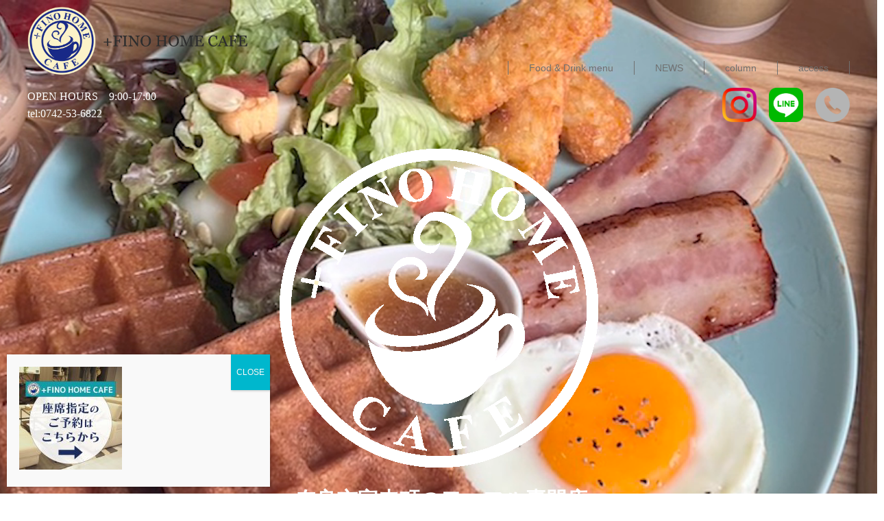

--- FILE ---
content_type: text/html; charset=UTF-8
request_url: https://plufino-cafe.com/drink/soy-latte/
body_size: 18077
content:
<!DOCTYPE html>
<html lang="ja">
<head>
	<meta charset="UTF-8">
	
	<meta name="viewport" content="width=device-width, initial-scale=1.0, maximum-scale=2.0, user-scalable=1" />
	<meta name="format-detection" content="telephone=no" />
<meta name='robots' content='index, follow, max-image-preview:large, max-snippet:-1, max-video-preview:-1' />

	<!-- This site is optimized with the Yoast SEO plugin v19.10 - https://yoast.com/wordpress/plugins/seo/ -->
	<title>ソイラテ - +FINO HOME CAFE</title>
	<link rel="canonical" href="https://plufino-cafe.com/drink/soy-latte/" />
	<meta property="og:locale" content="ja_JP" />
	<meta property="og:type" content="article" />
	<meta property="og:title" content="ソイラテ - +FINO HOME CAFE" />
	<meta property="og:url" content="https://plufino-cafe.com/drink/soy-latte/" />
	<meta property="og:site_name" content="+FINO HOME CAFE" />
	<meta property="article:modified_time" content="2017-02-09T01:14:26+00:00" />
	<meta property="og:image" content="https://plufino-cafe.com/wp/wp-content/uploads/2017/02/drink02.jpg" />
	<meta property="og:image:width" content="640" />
	<meta property="og:image:height" content="427" />
	<meta property="og:image:type" content="image/jpeg" />
	<meta name="twitter:card" content="summary_large_image" />
	<script type="application/ld+json" class="yoast-schema-graph">{"@context":"https://schema.org","@graph":[{"@type":"WebPage","@id":"https://plufino-cafe.com/drink/soy-latte/","url":"https://plufino-cafe.com/drink/soy-latte/","name":"ソイラテ - +FINO HOME CAFE","isPartOf":{"@id":"https://plufino-cafe.com/#website"},"primaryImageOfPage":{"@id":"https://plufino-cafe.com/drink/soy-latte/#primaryimage"},"image":{"@id":"https://plufino-cafe.com/drink/soy-latte/#primaryimage"},"thumbnailUrl":"https://plufino-cafe.com/wp/wp-content/uploads/2017/02/drink02.jpg","datePublished":"2017-02-08T03:17:08+00:00","dateModified":"2017-02-09T01:14:26+00:00","breadcrumb":{"@id":"https://plufino-cafe.com/drink/soy-latte/#breadcrumb"},"inLanguage":"ja","potentialAction":[{"@type":"ReadAction","target":["https://plufino-cafe.com/drink/soy-latte/"]}]},{"@type":"ImageObject","inLanguage":"ja","@id":"https://plufino-cafe.com/drink/soy-latte/#primaryimage","url":"https://plufino-cafe.com/wp/wp-content/uploads/2017/02/drink02.jpg","contentUrl":"https://plufino-cafe.com/wp/wp-content/uploads/2017/02/drink02.jpg","width":640,"height":427},{"@type":"BreadcrumbList","@id":"https://plufino-cafe.com/drink/soy-latte/#breadcrumb","itemListElement":[{"@type":"ListItem","position":1,"name":"ホーム","item":"https://plufino-cafe.com/"},{"@type":"ListItem","position":2,"name":"cafeMENU(古い)","item":"https://plufino-cafe.com/drink/"},{"@type":"ListItem","position":3,"name":"ソイラテ"}]},{"@type":"WebSite","@id":"https://plufino-cafe.com/#website","url":"https://plufino-cafe.com/","name":"+FINO HOME CAFE","description":"+FINO HOME CAFEサイト","potentialAction":[{"@type":"SearchAction","target":{"@type":"EntryPoint","urlTemplate":"https://plufino-cafe.com/?s={search_term_string}"},"query-input":"required name=search_term_string"}],"inLanguage":"ja"}]}</script>
	<!-- / Yoast SEO plugin. -->


<link rel='dns-prefetch' href='//maps.google.com' />
<link rel='dns-prefetch' href='//maxcdn.bootstrapcdn.com' />
<link rel="alternate" type="application/rss+xml" title="+FINO HOME CAFE &raquo; フィード" href="https://plufino-cafe.com/feed/" />
<link rel="alternate" type="application/rss+xml" title="+FINO HOME CAFE &raquo; コメントフィード" href="https://plufino-cafe.com/comments/feed/" />
<script type="text/javascript">
window._wpemojiSettings = {"baseUrl":"https:\/\/s.w.org\/images\/core\/emoji\/14.0.0\/72x72\/","ext":".png","svgUrl":"https:\/\/s.w.org\/images\/core\/emoji\/14.0.0\/svg\/","svgExt":".svg","source":{"concatemoji":"https:\/\/plufino-cafe.com\/wp\/wp-includes\/js\/wp-emoji-release.min.js?ver=6.1.9"}};
/*! This file is auto-generated */
!function(e,a,t){var n,r,o,i=a.createElement("canvas"),p=i.getContext&&i.getContext("2d");function s(e,t){var a=String.fromCharCode,e=(p.clearRect(0,0,i.width,i.height),p.fillText(a.apply(this,e),0,0),i.toDataURL());return p.clearRect(0,0,i.width,i.height),p.fillText(a.apply(this,t),0,0),e===i.toDataURL()}function c(e){var t=a.createElement("script");t.src=e,t.defer=t.type="text/javascript",a.getElementsByTagName("head")[0].appendChild(t)}for(o=Array("flag","emoji"),t.supports={everything:!0,everythingExceptFlag:!0},r=0;r<o.length;r++)t.supports[o[r]]=function(e){if(p&&p.fillText)switch(p.textBaseline="top",p.font="600 32px Arial",e){case"flag":return s([127987,65039,8205,9895,65039],[127987,65039,8203,9895,65039])?!1:!s([55356,56826,55356,56819],[55356,56826,8203,55356,56819])&&!s([55356,57332,56128,56423,56128,56418,56128,56421,56128,56430,56128,56423,56128,56447],[55356,57332,8203,56128,56423,8203,56128,56418,8203,56128,56421,8203,56128,56430,8203,56128,56423,8203,56128,56447]);case"emoji":return!s([129777,127995,8205,129778,127999],[129777,127995,8203,129778,127999])}return!1}(o[r]),t.supports.everything=t.supports.everything&&t.supports[o[r]],"flag"!==o[r]&&(t.supports.everythingExceptFlag=t.supports.everythingExceptFlag&&t.supports[o[r]]);t.supports.everythingExceptFlag=t.supports.everythingExceptFlag&&!t.supports.flag,t.DOMReady=!1,t.readyCallback=function(){t.DOMReady=!0},t.supports.everything||(n=function(){t.readyCallback()},a.addEventListener?(a.addEventListener("DOMContentLoaded",n,!1),e.addEventListener("load",n,!1)):(e.attachEvent("onload",n),a.attachEvent("onreadystatechange",function(){"complete"===a.readyState&&t.readyCallback()})),(e=t.source||{}).concatemoji?c(e.concatemoji):e.wpemoji&&e.twemoji&&(c(e.twemoji),c(e.wpemoji)))}(window,document,window._wpemojiSettings);
</script>
<style type="text/css">
img.wp-smiley,
img.emoji {
	display: inline !important;
	border: none !important;
	box-shadow: none !important;
	height: 1em !important;
	width: 1em !important;
	margin: 0 0.07em !important;
	vertical-align: -0.1em !important;
	background: none !important;
	padding: 0 !important;
}
</style>
	<link rel='stylesheet' id='sbi_styles-css' href='https://plufino-cafe.com/wp/wp-content/plugins/instagram-feed/css/sbi-styles.min.css?ver=6.4.3' type='text/css' media='all' />
<link rel='stylesheet' id='fancybox-css' href='//plufino-cafe.com/wp/wp-content/plugins/weluka/assets/js/fancybox/jquery.fancybox.css?ver=2.1.5' type='text/css' media='all' />
<link rel='stylesheet' id='mediaelement-css' href='https://plufino-cafe.com/wp/wp-includes/js/mediaelement/mediaelementplayer-legacy.min.css?ver=4.2.17' type='text/css' media='all' />
<link rel='stylesheet' id='wp-mediaelement-css' href='https://plufino-cafe.com/wp/wp-includes/js/mediaelement/wp-mediaelement.min.css?ver=6.1.9' type='text/css' media='all' />
<link rel='stylesheet' id='weluka-flex-slider-css' href='//plufino-cafe.com/wp/wp-content/plugins/weluka/assets/js/flexslider/flexslider.css?ver=2.6.3' type='text/css' media='all' />
<link rel='stylesheet' id='bootstrap-weluka-css' href='//plufino-cafe.com/wp/wp-content/plugins/weluka/assets/css/bootstrap-weluka.min.css?ver=1.2.9.5' type='text/css' media='all' />
<link rel='stylesheet' id='bootstrap-dropdowns-enhancement-css' href='//plufino-cafe.com/wp/wp-content/plugins/weluka/assets/css/dropdowns-enhancement.min.css?ver=3.3.1' type='text/css' media='all' />
<link rel='stylesheet' id='font-awesome-css' href='//plufino-cafe.com/wp/wp-content/plugins/weluka/assets/css/font-awesome.min.css?ver=4.7.0' type='text/css' media='all' />
<link rel='stylesheet' id='weluka-animate-css' href='//plufino-cafe.com/wp/wp-content/plugins/weluka/assets/css/weluka-animate.min.css?ver=1.2.9.5' type='text/css' media='all' />
<link rel='stylesheet' id='weluka-webfont-css' href='https://plufino-cafe.com/wp/wp-content/plugins/weluka/assets/css/webfont1.css?ver=1.2.9.5' type='text/css' media='all' />
<link rel='stylesheet' id='wp-block-library-css' href='https://plufino-cafe.com/wp/wp-includes/css/dist/block-library/style.min.css?ver=6.1.9' type='text/css' media='all' />
<link rel='stylesheet' id='classic-theme-styles-css' href='https://plufino-cafe.com/wp/wp-includes/css/classic-themes.min.css?ver=1' type='text/css' media='all' />
<style id='global-styles-inline-css' type='text/css'>
body{--wp--preset--color--black: #000000;--wp--preset--color--cyan-bluish-gray: #abb8c3;--wp--preset--color--white: #ffffff;--wp--preset--color--pale-pink: #f78da7;--wp--preset--color--vivid-red: #cf2e2e;--wp--preset--color--luminous-vivid-orange: #ff6900;--wp--preset--color--luminous-vivid-amber: #fcb900;--wp--preset--color--light-green-cyan: #7bdcb5;--wp--preset--color--vivid-green-cyan: #00d084;--wp--preset--color--pale-cyan-blue: #8ed1fc;--wp--preset--color--vivid-cyan-blue: #0693e3;--wp--preset--color--vivid-purple: #9b51e0;--wp--preset--gradient--vivid-cyan-blue-to-vivid-purple: linear-gradient(135deg,rgba(6,147,227,1) 0%,rgb(155,81,224) 100%);--wp--preset--gradient--light-green-cyan-to-vivid-green-cyan: linear-gradient(135deg,rgb(122,220,180) 0%,rgb(0,208,130) 100%);--wp--preset--gradient--luminous-vivid-amber-to-luminous-vivid-orange: linear-gradient(135deg,rgba(252,185,0,1) 0%,rgba(255,105,0,1) 100%);--wp--preset--gradient--luminous-vivid-orange-to-vivid-red: linear-gradient(135deg,rgba(255,105,0,1) 0%,rgb(207,46,46) 100%);--wp--preset--gradient--very-light-gray-to-cyan-bluish-gray: linear-gradient(135deg,rgb(238,238,238) 0%,rgb(169,184,195) 100%);--wp--preset--gradient--cool-to-warm-spectrum: linear-gradient(135deg,rgb(74,234,220) 0%,rgb(151,120,209) 20%,rgb(207,42,186) 40%,rgb(238,44,130) 60%,rgb(251,105,98) 80%,rgb(254,248,76) 100%);--wp--preset--gradient--blush-light-purple: linear-gradient(135deg,rgb(255,206,236) 0%,rgb(152,150,240) 100%);--wp--preset--gradient--blush-bordeaux: linear-gradient(135deg,rgb(254,205,165) 0%,rgb(254,45,45) 50%,rgb(107,0,62) 100%);--wp--preset--gradient--luminous-dusk: linear-gradient(135deg,rgb(255,203,112) 0%,rgb(199,81,192) 50%,rgb(65,88,208) 100%);--wp--preset--gradient--pale-ocean: linear-gradient(135deg,rgb(255,245,203) 0%,rgb(182,227,212) 50%,rgb(51,167,181) 100%);--wp--preset--gradient--electric-grass: linear-gradient(135deg,rgb(202,248,128) 0%,rgb(113,206,126) 100%);--wp--preset--gradient--midnight: linear-gradient(135deg,rgb(2,3,129) 0%,rgb(40,116,252) 100%);--wp--preset--duotone--dark-grayscale: url('#wp-duotone-dark-grayscale');--wp--preset--duotone--grayscale: url('#wp-duotone-grayscale');--wp--preset--duotone--purple-yellow: url('#wp-duotone-purple-yellow');--wp--preset--duotone--blue-red: url('#wp-duotone-blue-red');--wp--preset--duotone--midnight: url('#wp-duotone-midnight');--wp--preset--duotone--magenta-yellow: url('#wp-duotone-magenta-yellow');--wp--preset--duotone--purple-green: url('#wp-duotone-purple-green');--wp--preset--duotone--blue-orange: url('#wp-duotone-blue-orange');--wp--preset--font-size--small: 13px;--wp--preset--font-size--medium: 20px;--wp--preset--font-size--large: 36px;--wp--preset--font-size--x-large: 42px;--wp--preset--spacing--20: 0.44rem;--wp--preset--spacing--30: 0.67rem;--wp--preset--spacing--40: 1rem;--wp--preset--spacing--50: 1.5rem;--wp--preset--spacing--60: 2.25rem;--wp--preset--spacing--70: 3.38rem;--wp--preset--spacing--80: 5.06rem;}:where(.is-layout-flex){gap: 0.5em;}body .is-layout-flow > .alignleft{float: left;margin-inline-start: 0;margin-inline-end: 2em;}body .is-layout-flow > .alignright{float: right;margin-inline-start: 2em;margin-inline-end: 0;}body .is-layout-flow > .aligncenter{margin-left: auto !important;margin-right: auto !important;}body .is-layout-constrained > .alignleft{float: left;margin-inline-start: 0;margin-inline-end: 2em;}body .is-layout-constrained > .alignright{float: right;margin-inline-start: 2em;margin-inline-end: 0;}body .is-layout-constrained > .aligncenter{margin-left: auto !important;margin-right: auto !important;}body .is-layout-constrained > :where(:not(.alignleft):not(.alignright):not(.alignfull)){max-width: var(--wp--style--global--content-size);margin-left: auto !important;margin-right: auto !important;}body .is-layout-constrained > .alignwide{max-width: var(--wp--style--global--wide-size);}body .is-layout-flex{display: flex;}body .is-layout-flex{flex-wrap: wrap;align-items: center;}body .is-layout-flex > *{margin: 0;}:where(.wp-block-columns.is-layout-flex){gap: 2em;}.has-black-color{color: var(--wp--preset--color--black) !important;}.has-cyan-bluish-gray-color{color: var(--wp--preset--color--cyan-bluish-gray) !important;}.has-white-color{color: var(--wp--preset--color--white) !important;}.has-pale-pink-color{color: var(--wp--preset--color--pale-pink) !important;}.has-vivid-red-color{color: var(--wp--preset--color--vivid-red) !important;}.has-luminous-vivid-orange-color{color: var(--wp--preset--color--luminous-vivid-orange) !important;}.has-luminous-vivid-amber-color{color: var(--wp--preset--color--luminous-vivid-amber) !important;}.has-light-green-cyan-color{color: var(--wp--preset--color--light-green-cyan) !important;}.has-vivid-green-cyan-color{color: var(--wp--preset--color--vivid-green-cyan) !important;}.has-pale-cyan-blue-color{color: var(--wp--preset--color--pale-cyan-blue) !important;}.has-vivid-cyan-blue-color{color: var(--wp--preset--color--vivid-cyan-blue) !important;}.has-vivid-purple-color{color: var(--wp--preset--color--vivid-purple) !important;}.has-black-background-color{background-color: var(--wp--preset--color--black) !important;}.has-cyan-bluish-gray-background-color{background-color: var(--wp--preset--color--cyan-bluish-gray) !important;}.has-white-background-color{background-color: var(--wp--preset--color--white) !important;}.has-pale-pink-background-color{background-color: var(--wp--preset--color--pale-pink) !important;}.has-vivid-red-background-color{background-color: var(--wp--preset--color--vivid-red) !important;}.has-luminous-vivid-orange-background-color{background-color: var(--wp--preset--color--luminous-vivid-orange) !important;}.has-luminous-vivid-amber-background-color{background-color: var(--wp--preset--color--luminous-vivid-amber) !important;}.has-light-green-cyan-background-color{background-color: var(--wp--preset--color--light-green-cyan) !important;}.has-vivid-green-cyan-background-color{background-color: var(--wp--preset--color--vivid-green-cyan) !important;}.has-pale-cyan-blue-background-color{background-color: var(--wp--preset--color--pale-cyan-blue) !important;}.has-vivid-cyan-blue-background-color{background-color: var(--wp--preset--color--vivid-cyan-blue) !important;}.has-vivid-purple-background-color{background-color: var(--wp--preset--color--vivid-purple) !important;}.has-black-border-color{border-color: var(--wp--preset--color--black) !important;}.has-cyan-bluish-gray-border-color{border-color: var(--wp--preset--color--cyan-bluish-gray) !important;}.has-white-border-color{border-color: var(--wp--preset--color--white) !important;}.has-pale-pink-border-color{border-color: var(--wp--preset--color--pale-pink) !important;}.has-vivid-red-border-color{border-color: var(--wp--preset--color--vivid-red) !important;}.has-luminous-vivid-orange-border-color{border-color: var(--wp--preset--color--luminous-vivid-orange) !important;}.has-luminous-vivid-amber-border-color{border-color: var(--wp--preset--color--luminous-vivid-amber) !important;}.has-light-green-cyan-border-color{border-color: var(--wp--preset--color--light-green-cyan) !important;}.has-vivid-green-cyan-border-color{border-color: var(--wp--preset--color--vivid-green-cyan) !important;}.has-pale-cyan-blue-border-color{border-color: var(--wp--preset--color--pale-cyan-blue) !important;}.has-vivid-cyan-blue-border-color{border-color: var(--wp--preset--color--vivid-cyan-blue) !important;}.has-vivid-purple-border-color{border-color: var(--wp--preset--color--vivid-purple) !important;}.has-vivid-cyan-blue-to-vivid-purple-gradient-background{background: var(--wp--preset--gradient--vivid-cyan-blue-to-vivid-purple) !important;}.has-light-green-cyan-to-vivid-green-cyan-gradient-background{background: var(--wp--preset--gradient--light-green-cyan-to-vivid-green-cyan) !important;}.has-luminous-vivid-amber-to-luminous-vivid-orange-gradient-background{background: var(--wp--preset--gradient--luminous-vivid-amber-to-luminous-vivid-orange) !important;}.has-luminous-vivid-orange-to-vivid-red-gradient-background{background: var(--wp--preset--gradient--luminous-vivid-orange-to-vivid-red) !important;}.has-very-light-gray-to-cyan-bluish-gray-gradient-background{background: var(--wp--preset--gradient--very-light-gray-to-cyan-bluish-gray) !important;}.has-cool-to-warm-spectrum-gradient-background{background: var(--wp--preset--gradient--cool-to-warm-spectrum) !important;}.has-blush-light-purple-gradient-background{background: var(--wp--preset--gradient--blush-light-purple) !important;}.has-blush-bordeaux-gradient-background{background: var(--wp--preset--gradient--blush-bordeaux) !important;}.has-luminous-dusk-gradient-background{background: var(--wp--preset--gradient--luminous-dusk) !important;}.has-pale-ocean-gradient-background{background: var(--wp--preset--gradient--pale-ocean) !important;}.has-electric-grass-gradient-background{background: var(--wp--preset--gradient--electric-grass) !important;}.has-midnight-gradient-background{background: var(--wp--preset--gradient--midnight) !important;}.has-small-font-size{font-size: var(--wp--preset--font-size--small) !important;}.has-medium-font-size{font-size: var(--wp--preset--font-size--medium) !important;}.has-large-font-size{font-size: var(--wp--preset--font-size--large) !important;}.has-x-large-font-size{font-size: var(--wp--preset--font-size--x-large) !important;}
.wp-block-navigation a:where(:not(.wp-element-button)){color: inherit;}
:where(.wp-block-columns.is-layout-flex){gap: 2em;}
.wp-block-pullquote{font-size: 1.5em;line-height: 1.6;}
</style>
<link rel='stylesheet' id='contact-form-7-css' href='https://plufino-cafe.com/wp/wp-content/plugins/contact-form-7/includes/css/styles.css?ver=5.3.2' type='text/css' media='all' />
<link rel='stylesheet' id='contact-form-7-confirm-css' href='https://plufino-cafe.com/wp/wp-content/plugins/contact-form-7-add-confirm/includes/css/styles.css?ver=5.1' type='text/css' media='all' />
<link rel='stylesheet' id='ctf_styles-css' href='https://plufino-cafe.com/wp/wp-content/plugins/custom-twitter-feeds/css/ctf-styles.min.css?ver=2.2.2' type='text/css' media='all' />
<link rel='stylesheet' id='cff-css' href='https://plufino-cafe.com/wp/wp-content/plugins/custom-facebook-feed/assets/css/cff-style.min.css?ver=4.2.5' type='text/css' media='all' />
<link rel='stylesheet' id='sb-font-awesome-css' href='https://maxcdn.bootstrapcdn.com/font-awesome/4.7.0/css/font-awesome.min.css?ver=6.1.9' type='text/css' media='all' />
<link rel='stylesheet' id='welukatheme00-style-css' href='//plufino-cafe.com/wp/wp-content/themes/weluka-theme-00/style.css?ver=6.1.9' type='text/css' media='all' />
<link rel='stylesheet' id='tablepress-default-css' href='https://plufino-cafe.com/wp/wp-content/plugins/tablepress/css/default.min.css?ver=1.14' type='text/css' media='all' />
<link rel='stylesheet' id='popup-maker-site-css' href='//plufino-cafe.com/wp/wp-content/uploads/pum/pum-site-styles.css?generated=1761009857&#038;ver=1.16.10' type='text/css' media='all' />
<script type='text/javascript' src='https://plufino-cafe.com/wp/wp-includes/js/jquery/jquery.min.js?ver=3.6.1' id='jquery-core-js'></script>
<script type='text/javascript' src='https://plufino-cafe.com/wp/wp-includes/js/jquery/jquery-migrate.min.js?ver=3.3.2' id='jquery-migrate-js'></script>
<script type='text/javascript' src='//plufino-cafe.com/wp/wp-content/plugins/weluka/assets/js/lazysizes-gh-pages/lazysizes.min.js?ver=4.0.2' id='lazysizes-js'></script>
<link rel="https://api.w.org/" href="https://plufino-cafe.com/wp-json/" /><link rel="alternate" type="application/json" href="https://plufino-cafe.com/wp-json/wp/v2/pages/429" /><link rel="EditURI" type="application/rsd+xml" title="RSD" href="https://plufino-cafe.com/wp/xmlrpc.php?rsd" />
<link rel="wlwmanifest" type="application/wlwmanifest+xml" href="https://plufino-cafe.com/wp/wp-includes/wlwmanifest.xml" />
<meta name="generator" content="WordPress 6.1.9" />
<link rel='shortlink' href='https://plufino-cafe.com/?p=429' />
<link rel="alternate" type="application/json+oembed" href="https://plufino-cafe.com/wp-json/oembed/1.0/embed?url=https%3A%2F%2Fplufino-cafe.com%2Fdrink%2Fsoy-latte%2F" />
<link rel="alternate" type="text/xml+oembed" href="https://plufino-cafe.com/wp-json/oembed/1.0/embed?url=https%3A%2F%2Fplufino-cafe.com%2Fdrink%2Fsoy-latte%2F&#038;format=xml" />
<link rel="apple-touch-icon" sizes="180x180" href="/wp/wp-content/uploads/fbrfg/apple-touch-icon.png">
<link rel="icon" type="image/png" href="/wp/wp-content/uploads/fbrfg/favicon-32x32.png" sizes="32x32">
<link rel="icon" type="image/png" href="/wp/wp-content/uploads/fbrfg/favicon-16x16.png" sizes="16x16">
<link rel="manifest" href="/wp/wp-content/uploads/fbrfg/manifest.json">
<link rel="mask-icon" href="/wp/wp-content/uploads/fbrfg/safari-pinned-tab.svg" color="#5bbad5">
<link rel="shortcut icon" href="/wp/wp-content/uploads/fbrfg/favicon.ico">
<meta name="msapplication-config" content="/wp/wp-content/uploads/fbrfg/browserconfig.xml">
<meta name="theme-color" content="#ffffff"><style type="text/css">.recentcomments a{display:inline !important;padding:0 !important;margin:0 !important;}</style><style type="text/css">body { color:#2e2e2e; }a, #weluka-main-header a, #weluka-main-footer a { color:#2e2e2e; }a:hover, #weluka-main-header a:hover, #weluka-main-footer a:hover, a:focus, #weluka-main-header a:focus, #weluka-main-footer a:focus { color:#0066cc; }.tagcloud a  { background-color:#2e2e2e; }</style><style type="text/css">@import url(https://fonts.googleapis.com/earlyaccess/notosansjp.css);
@import url(https://fonts.googleapis.com/earlyaccess/sawarabimincho.css);
@import url('https://fonts.googleapis.com/css?family=Archivo+Black');
/* Noto Serif JP (weight:semi-bold600,black900only) - 2019.12追加 */
@import url('https://fonts.googleapis.com/css?family=Noto+Serif+JP:600,900&display=swap&subset=japanese');

.breadcrumbs_navxt{ color: #222!important; }


/*--------------------------------

　block

--------------------------------*/
@media (max-width:991px) {
#main-content .weluka-section,
#weluka-main-footer .weluka-section {
padding-top: 30px;
padding-bottom: 30px;
}
}
@media (max-width:767px) {
#main-content .weluka-section,
#weluka-main-footer .weluka-section {
padding-top: 10px;
padding-bottom: 10px;
}
}

/*---------- スマホ横揺れ禁止 ----------*/
#main {
max-width: 100%;
overflow : hidden;
}

/*---------- 壁紙を設定 ----------*/
/* body { background:url(/wp/wp-content/uploads/2017/01/bedge_grunge2.png) !important; } */

/*---------- 埋め込みコード入力 ----------*/
div.weluka-embed { margin: 0; }


/*--------------------------------

　fonts

--------------------------------*/
.noto-serif { font-family: Noto Serif JP, serif; }

/*---------- width設定＆全体のフォント ----------*/
body {
max-width: 100%;
-webkit-text-size-adjust : 100%!important;
word-wrap : break-word;
overflow-wrap : break-word;
font-family: メイリオ, "Hiragino Kaku Gothic Pro", Meiryo, "ヒラギノ角ゴ Pro W3", "MS PGothic", "MS UI Gothic", Helvetica, Arial, sans-serif;
font-size: 14px;
line-height: 1.4;
}

/*---------- テキストの折り返し位置の指定 ----------*/
.wsnw { white-space: nowrap; }

/*---------- テキストの回り込み回避 ----------*/
@media screen and (max-width: 480px) {
img { float: none; }
}

/*---------- ヘッダーXSサイズのフロート解除 ----------*/
@media screen and (max-width: 991px) {
.header-add {
clear: both;
padding-top: 30px;
}
}

/*---------- h2 ----------*/
@media screen and (max-width: 480px) {
h2 {
font-size : 120%;
font-weight: bold;
margin : 1em 0 0.8em 0;
}
}

/*---------- h3の調整 ----------*/
@media screen and (max-width: 480px) {
h3 {
font-size : 120%;
font-weight: bold;
margin : 1em 0 0.8em 0;
}
}

/*---------- h3 下線付き ----------*/
h3.uline {
color: #231414;
padding: 5px;
line-height: 1.4;
border-bottom: solid 3px #231414;
}

/*---------- p ----------*/
@media screen and (max-width: 480px) {
p {
width: 100%;
/*font-size : 65% ;*/
margin: 0 0 1.8em 0;
line-height: 1.7;
}
}
p.gyokan { line-height: 4em; } /* 行間拡大  */

/*---------- パンくずリスト ----------*/
#yoaset_breadcrumbs { color: #2e2e2e !important; }

/*---------- list ・なし表示 ----------*/
li {
margin-left: 0px;
list-style-type: none;
}

/*---------- 検索フォームデザイン ----------*/
.srcbox {
width: 60%;
height: auto;
}

/*---------- WELUKA リストタイトルリンク ----------*/
.weluka-list-title a {
position: relative;
transition: 0.2s;
color: #2e2e2e !important;
}
.weluka-list-title a:hover {
text-decoration: underline !important;
color: #f15a24 !important;
}

/*---------- 黒系背景タイトル ----------*/
.bg-bk {
background-color: #231414;
padding: 7px;
color: #fff;
}

/*---------- 画像ロールオーバーの解除 ----------*/
a.hoge:hover img {
opacity: 1.0;
filter:progid:DXImageTransform.Microsoft.Alpha(Style=0,Opacity=100,FinishOpacity=100);
}


/*--------------------------------

　コンタクトフォーム

--------------------------------*/
.address-100 input {
max-width: 90% !important;
margin: 5px 10px 10px 5px;
}

.message-100 textarea{
width: 100%;
margin: 5px 10px 10px 5px;
}

@media screen and (min-width: 900px) {
.table-contactform7 th { width: 28%; }
}

@media screen and (max-width: 900px) {
.table-contactform7{ display: block; }
}

div.wpcf7 input.wpcf7-submit {
cursor:pointer; color:#2e2e2e; font-size:20px; width:200px; height:50px; margin:0 auto; display:block;
-moz-border-radius:2px; -khtml-border-radius:2px; -webkit-border-radius:2px; border-radius:2px;
background:#f3f3f3;  border:1px solid #666;
}
div.wpcf7 input.wpcf7-submit:hover { background:#4FA8FF;  border:1px solid #006080; }
.wpcf7 input.wpcf7-submit:active {  bottom:-2px; position:relative; }
.wpcf7 input:focus, .wpcf7 textarea:focus { border:1px solid #009de1; }

/*---------- エラー個所をわかりやすく表示 ----------*/
.wpcf7 .wpcf7-not-valid { background: #ffb6c1; }
.wpcf7 span.wpcf7-not-valid-tip {font-size: 80%;}
.wpcf7 .wpcf7-response-output {margin: 10px 0 0; padding: 8px 35px 8px 14px; text-shadow: 0 1px 0 rgba(255, 255, 255, 0.5);
-webkit-border-radius: 4px; -moz-border-radius: 4px; border-radius: 4px; }
.wpcf7 .wpcf7-validation-errors {color: #B94A48; background-color: #F2DEDE; border: 1px solid #EED3D7;}
.wpcf7 .wpcf7-mail-sent-ok {color: #3A87AD; background-color: #D9EDF7; border: 1px solid #BCE8F1;}


/*--------------------------------

　各ページ

--------------------------------*/

/*---------- コンセプトページ ----------*/
.sec_border {
border: 1px solid #999;
}
@media screen and (max-width: 767px){
.sec_border {
border: none;
}
}

/*---------- FLOORページ ----------*/
h3.floor {
font-weight: bold;
font-family: 'Sawarabi Mincho';
}

/* FLOORページtable */
table.floor {
color: rgb(67, 55, 37);
border-collapse: collapse;
font-family: 'Sawarabi Mincho';
text-align: left;
line-height: 1.5;
}

table.floor th {
background-color: rgba(255, 255, 255, 0.5);
padding: 10px;
font-weight: bold;
vertical-align: top;
border: 1px solid #ccc;
}

table.floor td {
background-color: #ffffff;
padding: 10px;
vertical-align: top;
border: 1px solid #ccc;
}

/* FLOORページタグ */
.floor-area-scene ul li {
margin: 0 10px 10px 0;
padding: 0;
display: inline-block;
font-size: 15px;
line-height: 1em;
}

.floor-area-scene ul li a {
font-family: 'Sawarabi Mincho';
display: block;
-webkit-border-radius: 20px;
-moz-border-radius: 20px;
border-radius: 20px;
background-color: #433725;
color: #fffcf7;
padding: 15px 20px;
}

@media screen and (max-width: 767px){
.floor-area-scene-title {
margin-top: 15px !important;
}
}

/*---------- カフェのお知らせ投稿ページ ----------*/
.cafe-info-sec { text-align: center; }


/*--------------------------------

　archive(tags)

--------------------------------*/
body.archive.tag header .head-img-add-row { display: none; }
body.archive.tag h2.page-title { font-weight: 700; }</style><!--[if lt IE 9]><script src="https://plufino-cafe.com/wp/wp-content/plugins/weluka/assets/js/html5shiv.min.js"></script><script src="https://plufino-cafe.com/wp/wp-content/plugins/weluka/assets/js/respond.min.js"></script><![endif]--><!-- Google Tag Manager -->
<script>(function(w,d,s,l,i){w[l]=w[l]||[];w[l].push({'gtm.start':
new Date().getTime(),event:'gtm.js'});var f=d.getElementsByTagName(s)[0],
j=d.createElement(s),dl=l!='dataLayer'?'&l='+l:'';j.async=true;j.src=
'https://www.googletagmanager.com/gtm.js?id='+i+dl;f.parentNode.insertBefore(j,f);
})(window,document,'script','dataLayer','GTM-NQTM7SN');</script>
<!-- End Google Tag Manager --></head>
<body data-rsssl=1 class="page-template-default page page-id-429 page-child parent-pageid-111">
<header id="weluka-main-header" class=" weluka-custom-header">
<div class="weluka-builder-content"><div id="section_wl958538631690416a3f2053" class="weluka-section  weluka-bg-movie  weluka-responsive-mp" style=" padding-left:40px; padding-right:40px;" data-xsp=",0,,0,px"><div class="weluka-bg-movie-container"><video class="weluka-bg-movie-fill" autoplay loop muted poster="https://plufino-cafe.com/wp/wp-content/uploads/2025/10/S__651427991-1.jpg"><source src="https://plufino-cafe.com/wp/wp-content/uploads/2025/10/96fc95bc87e9dd6bb4fe6dc634c19d0d.mp4" type="video/mp4"></video></div><div class="weluka-container-fluid clearfix"><div id="row_wl1113385198690416a3f20f4" class="weluka-row clearfix weluka-eq-colh weluka-colh-vbottom weluka-eq-colh-sm weluka-colh-vcenter-sm weluka-eq-colh-xs weluka-colh-vcenter-xs  "  style=""><div id="col_wl612271680690416a3f216d" class="weluka-col weluka-col-md-4  weluka-col-sm-4 weluka-col-xs-10 "  style=""><div id="weluka_text_wl1216372182690416a3f21ef" class="weluka-text weluka-content  " style=""><a href="https://plufino-cafe.com/">
<div style="display: flex; align-items: center;">
<img class="plufino-mark" src="https://plufino-cafe.com/wp/wp-content/uploads/2019/12/logomark600.png" style="width: 100%; max-width: 100px; margin-right: .75em;" alt="＋FINO HOME CAFE" />
<img src="https://plufino-cafe.com/wp/wp-content/uploads/2019/12/logo800.png" style="max-width: 210px;" alt="＋FINO HOME CAFE" />
</div>
</a></div></div><div id="col_wl1423003124690416a3f2264" class="weluka-col weluka-col-md-8  weluka-col-sm-8 weluka-col-xs-2 "  style=""><div style="display:none;"><style>#weluka_wpmenu_wl1184407563690416a3f2333 .weluka-navbar-default ,#weluka_wpmenu_wl1184407563690416a3f2333 .weluka-navbar-default .dropdown-menu,#weluka_wpmenu_wl1184407563690416a3f2333 .weluka-nav-bar-h.weluka-navbar-default .navbar-toggle{ background-color: rgba(255,255,255,0) !important; }
#weluka_wpmenu_wl1184407563690416a3f2333 .weluka-navbar-default,#weluka_wpmenu_wl1184407563690416a3f2333 .weluka-navbar-default .navbar-brand,#weluka_wpmenu_wl1184407563690416a3f2333 .weluka-navbar-default a,#weluka_wpmenu_wl1184407563690416a3f2333 .weluka-navbar-default .dropdown-menu,#weluka_wpmenu_wl1184407563690416a3f2333 .weluka-nav-bar-ham .nav.weluka-navbar-default{ color: #707070 !important; }
#weluka_wpmenu_wl1184407563690416a3f2333 .weluka-navbar-default .navbar-toggle .icon-bar,#weluka_wpmenu_wl1184407563690416a3f2333 .weluka-nav-bar-ham .weluka-toggle.weluka-navbar-default .icon-bar{ background-color: #707070 !important; }
</style></div><div id="weluka_wpmenu_wl1184407563690416a3f2333"  class="weluka-wp-widget weluka-wpmenu weluka-content clearfix renewal-header-menu hidden-sm hidden-xs weluka-responsive-mp"  data-xsm="0,,0,,px"><div class="weluka-nav weluka-nav-bar-h navbar clearfix weluka-navbar-default" style="border:none !important;"><div class="navbar-header clearfix"><button type="button" class="navbar-toggle" data-toggle="collapse" data-target="#wl1860561226690416a3f22d6"><span class="sr-only">Navigation</span><span class="icon-bar"></span> <span class="icon-bar"></span> <span class="icon-bar"></span></button></div><div id="wl1860561226690416a3f22d6" class="collapse navbar-collapse"><ul id="menu-renewal-menu201912" class="nav navbar-nav navbar-right"><li id="menu-item-2675" class="menu-item menu-item-type-post_type menu-item-object-page menu-item-2675"><a href="https://plufino-cafe.com/menu-3/"><span class="linktext">Food &#038; Drink menu</span></a></li>
<li id="menu-item-2370" class="menu-item menu-item-type-taxonomy menu-item-object-category menu-item-2370"><a href="https://plufino-cafe.com/category/news-2/"><span class="linktext">NEWS</span></a></li>
<li id="menu-item-2180" class="menu-item menu-item-type-post_type menu-item-object-page menu-item-2180"><a href="https://plufino-cafe.com/column/"><span class="linktext">column</span></a></li>
<li id="menu-item-1012" class="menu-item menu-item-type-post_type menu-item-object-page menu-item-1012"><a href="https://plufino-cafe.com/access/"><span class="linktext">access</span></a></li>
<li id="menu-item-1516" class="menu-fino menu-item menu-item-type-custom menu-item-object-custom menu-item-1516"><a target="_blank" rel="noopener" href="https://plufino.com/"><span class="linktext">+FINO</span></a></li>
</ul></div></div></div><div style="display:none;"><style>#weluka_wpmenu_wl351798046690416a3f245b .weluka-navbar-none ,#weluka_wpmenu_wl351798046690416a3f245b .weluka-navbar-none .dropdown-menu,#weluka_wpmenu_wl351798046690416a3f245b .weluka-nav-bar-h.weluka-navbar-none .navbar-toggle{ background-color: #ffffff !important; }
#weluka_wpmenu_wl351798046690416a3f245b .weluka-navbar-none,#weluka_wpmenu_wl351798046690416a3f245b .weluka-navbar-none .navbar-brand,#weluka_wpmenu_wl351798046690416a3f245b .weluka-navbar-none a,#weluka_wpmenu_wl351798046690416a3f245b .weluka-navbar-none .dropdown-menu,#weluka_wpmenu_wl351798046690416a3f245b .weluka-nav-bar-ham .nav.weluka-navbar-none{ color: #707070 !important; }
#weluka_wpmenu_wl351798046690416a3f245b .weluka-navbar-none .navbar-toggle .icon-bar,#weluka_wpmenu_wl351798046690416a3f245b .weluka-nav-bar-ham .weluka-toggle.weluka-navbar-none .icon-bar{ background-color: #707070 !important; }
</style></div><div id="weluka_wpmenu_wl351798046690416a3f245b"  class="weluka-wp-widget weluka-wpmenu weluka-content clearfix renewal-header-menu hidden-lg hidden-md weluka-responsive-mp"  data-xsm="0,,0,,px"><div class="weluka-nav weluka-nav-bar-ham clearfix  navbar-right weluka-ham-drower weluka-ham-drower-right" style=""><button id="wl290204201690416a3f240f" type="button" class="navbar-toggle weluka-toggle weluka-navbar-none no-rounded" data-target="#wl1516952161690416a3f23be" style="border:none !important;"><span class="sr-only">Navigation</span><span class="icon-bar"></span> <span class="icon-bar"></span> <span class="icon-bar"></span></button><div id="wl1516952161690416a3f23be" class="weluka-collapse"><ul id="menu-renewal-menu201912-1" class="nav navbar-nav weluka-navbar-none no-rounded"><li class="menu-item menu-item-type-post_type menu-item-object-page menu-item-2675"><a href="https://plufino-cafe.com/menu-3/"><span class="linktext">Food &#038; Drink menu</span></a></li>
<li class="menu-item menu-item-type-taxonomy menu-item-object-category menu-item-2370"><a href="https://plufino-cafe.com/category/news-2/"><span class="linktext">NEWS</span></a></li>
<li class="menu-item menu-item-type-post_type menu-item-object-page menu-item-2180"><a href="https://plufino-cafe.com/column/"><span class="linktext">column</span></a></li>
<li class="menu-item menu-item-type-post_type menu-item-object-page menu-item-1012"><a href="https://plufino-cafe.com/access/"><span class="linktext">access</span></a></li>
<li class="menu-fino menu-item menu-item-type-custom menu-item-object-custom menu-item-1516"><a target="_blank" rel="noopener" href="https://plufino.com/"><span class="linktext">+FINO</span></a></li>
</ul></div></div></div><div id="weluka-embed_wl630794115def2bbd0b3a1" class="weluka-embed weluka-content  " ><style>
  @media(min-width:992px) {
    .renewal-header-menu ul li { border-right: 1px solid #707070; }
    .renewal-header-menu ul > li:first-of-type { border-left: 1px solid #707070; }
    .renewal-header-menu ul li.menu-fino { display: none !important; }
    .renewal-header-menu ul li a { padding: 0 30px; }
  }
  @media(max-width:991px) {
    .renewal-header-menu button { margin-top: 0; margin-bottom: 0; border: 0px; }
    .renewal-header-menu .weluka-collapse,
    #weluka-main-header .renewal-header-menu .weluka-collapse .nav { background-color: #e5e5e5 !important; }
  }
  </style></div></div></div><div id="row_wl1469454059690416a3f2517" class="weluka-row clearfix  "  style=""><div id="col_wl160845208690416a3f257c" class="weluka-col weluka-col-md-6  weluka-col-sm-6 weluka-col-xs-6 "  style=""><div id="weluka_text_wl633233115690416a3f25e8" class="weluka-text weluka-content  " style=""><p style="text-align: left;"><span style="color: #ffffff;"><span class="hidden-md hidden-lg" style="font-size: 13px; font-family: georgia, palatino;"> OPEN HOURS　9:00-17:00<br /><a style="color: #ffffff;" href="tel:0742536822">tel:0742-53-6822</a> </span> <span class="hidden-xs hidden-sm" style="font-size: 16px; font-family: georgia, palatino;"> OPEN HOURS　9:00-17:00<br /><a style="color: #ffffff;" href="tel:0742536822">tel:0742-53-6822</a> </span></span></p></div></div><div id="col_wl485893721690416a3f2651" class="weluka-col weluka-col-md-6  "  style=""><div id="weluka_text_wl713396714690416a3f26b0" class="weluka-text weluka-content  " style=""><p style="text-align: right;">
  <span class="hidden-md hidden-lg">
    <a href="https://www.instagram.com/plufinocafe/" target="_blank" rel="noopener"><img src="https://plufino-cafe.com/wp/wp-content/uploads/2021/07/Instagram_Glyph_Gradient_RGB.png" width="50" alt="instagram" /></a>
    &nbsp;<a href="https://lin.ee/mx3cR4m" target="_blank" rel="noopener"><img src="https://plufino-cafe.com/wp/wp-content/uploads/2021/04/LINE_APP.png" width="50" alt="line" /></a>
    &nbsp;<a href="tel:0742-53-6822" target="_blank" rel="noopener"><img src="https://plufino-cafe.com/wp/wp-content/uploads/2021/04/c3852aa9d18b30e3a1567899923c635f.png" width="50" alt="tel" /></a>
  </span>
  <span class="hidden-xs hidden-sm">
    <a href="https://www.instagram.com/plufinocafe/" target="_blank" rel="noopener"><img src="https://plufino-cafe.com/wp/wp-content/uploads/2021/07/Instagram_Glyph_Gradient_RGB.png" width="50" alt="instagram" /></a>
    &emsp;<a href="https://lin.ee/mx3cR4m" target="_blank" rel="noopener"><img src="https://plufino-cafe.com/wp/wp-content/uploads/2021/04/LINE_APP.png" width="50" alt="line" /></a>
    &emsp;<a href="tel:0742-53-6822" target="_blank" rel="noopener"><img src="https://plufino-cafe.com/wp/wp-content/uploads/2021/04/c3852aa9d18b30e3a1567899923c635f.png" width="50" alt="tel" /></a>
  </span>
</p></div></div></div><div id="row_wl1138262643690416a3f2710" class="weluka-row clearfix  "  style=""><div id="col_wl786551774690416a3f2768" class="weluka-col weluka-col-md-12  "  style=""><div id="weluka_img_wl250345831690416a3f27dd" class="weluka-img weluka-content weluka-text-center " ><img class="img-responsive" src="https://plufino-cafe.com/wp/wp-content/uploads/2025/10/952415a4ebd397efdec2f73642382a15.png" width="" height="" alt="" /></div><div id="weluka_text_wl990057790690416a3f284c" class="weluka-text weluka-content  " style=""><p style="text-align: center;">  <strong><span style="font-size: 30px; color: #ffffff; font-family: HiraMinProN-W6, 'MS PMincho', serif;">奈良市宝来町のワッフル専門店</span></strong></p><p> </p><p> </p><p> </p><p> </p></div><div id="weluka_btn_wl370231837690416a3f28b4" class="weluka-button weluka-content weluka-text-center " ><a id="weluka_btn_alink_wl1456347888690416a3f2901" href="https://plufino-cafe.com/menu-3/" class="weluka-btn weluka-btn-default btn-lg  topbanner_menu" >メニューを見る</a></div><div class="weluka-hide"><style>a#weluka_btn_alink_wl1456347888690416a3f2901{font-family:HiraMinProN-W6,'MS PMincho',serif;}</style></div></div></div></div></div></div>
</header>


<div id="main">

		<div id="weluka-notparallax" class="weluka-container"> 			<div class="weluka-row clearfix">
            <div id="main-content" class="weluka-col weluka-col-md-9">
        		<h2 class="page-title weluka-text-left">ソイラテ</h2>
		
<article class="entry post-429 page type-page status-publish has-post-thumbnail hentry">
<div class="sp-pad weluka-eyecatch weluka-text-left"><a href="https://plufino-cafe.com/wp/wp-content/uploads/2017/02/drink02.jpg" class="fancybox" rel="gallery"><img src="https://plufino-cafe.com/wp/wp-content/uploads/2017/02/drink02.jpg" title="ソイラテ" class="img-responsive no-rounded" /></a></div><div class="weluka-builder-content"><div id="section_wl898770360589bc2716d9e5" class="weluka-section " style=""><div class="weluka-container clearfix"><div id="row_wl1123039474589bc2716da69" class="weluka-row clearfix " ><div id="col_wl151356073589bc2716dad1" class="weluka-col weluka-col-md-12 " ><div id="weluka_text_wl1358909779589bc2716db54" class="weluka-text weluka-content " style=""><p>エスプレッソにスチームしたての豆乳をトッピング。エスプレッソと豆乳のバランスが絶妙で、やさしい味わいをお楽しみいただけます。（M￥450、L￥560）</p></div></div></div></div></div><div id="section_wl303298130589bc2716dbf5" class="weluka-section " style=""><div class="weluka-container clearfix"><div id="row_wl1992879523589bc2716dc51" class="weluka-row clearfix " ><div id="col_wl1398870006589bc2716dcaa" class="weluka-col weluka-col-md-12 " ><div id="weluka_text_wl293594612589bc2716dd0f" class="weluka-text weluka-content " style=""><h3 class="uline" style="text-align: center;">OTHER TPICS</h3></div><div id="weluka_wpposts_wl1202425855589bc2716df09" class="weluka-wp-widget weluka-wpposts weluka-content " ><div class="widget widget_recent_entries weluka-list weluka-list-mediatop"><div class="" ><div class="weluka-list-row weluka-row clearfix mediatop top-nomargin" style=""><div class="weluka-col weluka-col-md-4" style=""><div class="wrap"><div class="weluka-list-media"><div id="weluka_img_wl129006442069776b586f2d3" class="weluka-img weluka-content weluka-text-center " ><a href="https://plufino-cafe.com/tea/" title="高級紅茶で至福のティータイム&#x2728;「マリアージュフレール」"><img class="img-responsive no-rounded weluka-img-fullwidth" src="https://plufino-cafe.com/wp/wp-content/plugins/weluka/assets/img/noimage.gif" alt="高級紅茶で至福のティータイム&#x2728;「マリアージュフレール」" /></a></div></div><h5 class="weluka-list-title weluka-text-left" style=" font-size:14px;"><a href="https://plufino-cafe.com/tea/" title="高級紅茶で至福のティータイム&#x2728;「マリアージュフレール」">高級紅茶で至福のティータイム&#x2728;「マリアージュフレール」</a></h5><div class="weluka-list-meta"><span class="weluka-post-date" style="">January 6, 2025 4:08 pm</span></div></div></div><div class="weluka-col weluka-col-md-4" style=""><div class="wrap"><div class="weluka-list-media"><div id="weluka_img_wl86850005569776b586f778" class="weluka-img weluka-content weluka-text-center " ><a href="https://plufino-cafe.com/acaibowl-2/" title="当店オリジナル&#x2728;「アサイーボウル」"><img class="img-responsive no-rounded weluka-img-fullwidth" src="https://plufino-cafe.com/wp/wp-content/plugins/weluka/assets/img/noimage.gif" alt="当店オリジナル&#x2728;「アサイーボウル」" /></a></div></div><h5 class="weluka-list-title weluka-text-left" style=" font-size:14px;"><a href="https://plufino-cafe.com/acaibowl-2/" title="当店オリジナル&#x2728;「アサイーボウル」">当店オリジナル&#x2728;「アサイーボウル」</a></h5><div class="weluka-list-meta"><span class="weluka-post-date" style="">December 19, 2024 4:09 pm</span></div></div></div><div class="weluka-col weluka-col-md-4" style=""><div class="wrap"><div class="weluka-list-media"><div id="weluka_img_wl102216584369776b5870238" class="weluka-img weluka-content weluka-text-center " ><a href="https://plufino-cafe.com/news09/" title="ベリーたっぷり爽やかスイーツ！ストロベリームースワッフル"><img class="img-responsive no-rounded weluka-img-fullwidth" src="https://plufino-cafe.com/wp/wp-content/uploads/2017/08/w-stberry.jpg" alt="ベリーたっぷり爽やかスイーツ！ストロベリームースワッフル" /></a></div></div><h5 class="weluka-list-title weluka-text-left" style=" font-size:14px;"><a href="https://plufino-cafe.com/news09/" title="ベリーたっぷり爽やかスイーツ！ストロベリームースワッフル">ベリーたっぷり爽やかスイーツ！ストロベリームースワッフル</a></h5><div class="weluka-list-meta"><span class="weluka-post-date" style="">March 6, 2018 1:37 am</span></div></div></div></div></div></div></div></div></div></div></div></div>
	</article>
            </div>            
			<div id="weluka-rightside" class="weluka-sidebar weluka-col weluka-col-md-3" role="complementary">
            <div class="weluka-builder-content"><div id="section_wl1426440357589150409cc6f" class="weluka-section " style=""><div class="weluka-container clearfix"><div id="row_wl634569727589150409cd2e" class="weluka-row clearfix " ><div id="col_wl591685826589150409ce0f" class="weluka-col weluka-col-md-12  weluka-col-negative-margin-clear"  style=" border:6px solid #231414;"><div id="weluka_text_wl2115930453589150409cf06" class="weluka-text weluka-content " style=""><h3 class="uline" style="text-align: center;"><a href="https://plufino-cafe.com/news/">NEWS</a></h3><p style="text-align: center;"><a href="https://plufino-cafe.com/news/">最新情報</a></p></div></div></div><div id="row_wl1659907037589150409cfb3" class="weluka-row clearfix "  style=" margin-top:30px;"><div id="col_wl1375351885589150409d076" class="weluka-col weluka-col-md-12  weluka-col-negative-margin-clear"  style=" border:6px solid #231414;"><div id="weluka_text_wl320894322589150409d137" class="weluka-text weluka-content " style=""><h3 class="uline" style="text-align: center;">RECENT POSTS</h3><p style="text-align: center;">最近の投稿</p></div><div id="weluka_wpposts_wl409249254589150409d2b2" class="weluka-wp-widget weluka-wpposts weluka-content " ><div class="widget widget_recent_entries weluka-list weluka-list-mediatop"><div class="" ><div class="weluka-list-row weluka-row clearfix mediatop top-nomargin" style=""><div class="weluka-col weluka-col-md-12" style=""><div class="wrap"><div class="weluka-list-media"><div id="weluka_img_wl1953763569776b5874cc3" class="weluka-img weluka-content weluka-text-left " ><a href="https://plufino-cafe.com/waffle-sand/" title="「このサンドめっちゃ美味しい..」の声多数！【おかず系ワッフルサンド】"><img class="img-responsive weluka-img-fullwidth" src="https://plufino-cafe.com/wp/wp-content/uploads/2025/12/70ef90faab600e9417794d98111fbb39-800x450.jpg" alt="「このサンドめっちゃ美味しい..」の声多数！【おかず系ワッフルサンド】" /></a></div></div><h5 class="weluka-list-title weluka-text-left" style=" font-size:14px;"><a href="https://plufino-cafe.com/waffle-sand/" title="「このサンドめっちゃ美味しい..」の声多数！【おかず系ワッフルサンド】">「このサンドめっちゃ美味しい..」の声多数！【おかず系ワッフルサンド】</a></h5><div class="weluka-list-meta"><span class="weluka-post-date" style="">2025.12.12</span></div></div></div></div><div class="weluka-list-row weluka-row clearfix mediatop" style=""><div class="weluka-col weluka-col-md-12" style=""><div class="wrap"><div class="weluka-list-media"><div id="weluka_img_wl170869960069776b5875626" class="weluka-img weluka-content weluka-text-left " ><a href="https://plufino-cafe.com/guratan-info/" title="【11/1~新発売！】冬季限定のシーフードグラタンプレートを食べてみた！"><img class="img-responsive weluka-img-fullwidth" src="https://plufino-cafe.com/wp/wp-content/uploads/2025/11/4750db4f71987fd87af5e6557b08bbe4-800x450.jpg" alt="【11/1~新発売！】冬季限定のシーフードグラタンプレートを食べてみた！" /></a></div></div><h5 class="weluka-list-title weluka-text-left" style=" font-size:14px;"><a href="https://plufino-cafe.com/guratan-info/" title="【11/1~新発売！】冬季限定のシーフードグラタンプレートを食べてみた！">【11/1~新発売！】冬季限定のシーフードグラタンプレートを食べてみた！</a></h5><div class="weluka-list-meta"><span class="weluka-post-date" style="">2025.11.06</span></div></div></div></div><div class="weluka-list-row weluka-row clearfix mediatop" style=""><div class="weluka-col weluka-col-md-12" style=""><div class="wrap"><div class="weluka-list-media"><div id="weluka_img_wl80029438569776b5875fa2" class="weluka-img weluka-content weluka-text-left " ><a href="https://plufino-cafe.com/table-info/" title="プラフィーノホームカフェのおすすめの座席は？スタッフに取材してみました！"><img class="img-responsive weluka-img-fullwidth" src="https://plufino-cafe.com/wp/wp-content/uploads/2025/10/06e7cd0080bbba07859bfc0a9f886c1b-800x450.png" alt="プラフィーノホームカフェのおすすめの座席は？スタッフに取材してみました！" /></a></div></div><h5 class="weluka-list-title weluka-text-left" style=" font-size:14px;"><a href="https://plufino-cafe.com/table-info/" title="プラフィーノホームカフェのおすすめの座席は？スタッフに取材してみました！">プラフィーノホームカフェのおすすめの座席は？スタッフに取材してみました！</a></h5><div class="weluka-list-meta"><span class="weluka-post-date" style="">2025.10.29</span></div></div></div></div><div class="weluka-list-row weluka-row clearfix mediatop" style=""><div class="weluka-col weluka-col-md-12" style=""><div class="wrap"><div class="weluka-list-media"><div id="weluka_img_wl88727020569776b58763ed" class="weluka-img weluka-content weluka-text-left " ><a href="https://plufino-cafe.com/shevedice2-2/" title="【9月から新発売】シャインマスカットとピオーネの贅沢かき氷"><img class="img-responsive weluka-img-fullwidth" src="https://plufino-cafe.com/wp/wp-content/plugins/weluka/assets/img/noimage.gif" alt="【9月から新発売】シャインマスカットとピオーネの贅沢かき氷" /></a></div></div><h5 class="weluka-list-title weluka-text-left" style=" font-size:14px;"><a href="https://plufino-cafe.com/shevedice2-2/" title="【9月から新発売】シャインマスカットとピオーネの贅沢かき氷">【9月から新発売】シャインマスカットとピオーネの贅沢かき氷</a></h5><div class="weluka-list-meta"><span class="weluka-post-date" style="">2025.08.29</span></div></div></div></div><div class="weluka-list-row weluka-row clearfix mediatop" style=""><div class="weluka-col weluka-col-md-12" style=""><div class="wrap"><div class="weluka-list-media"><div id="weluka_img_wl94977075869776b587682a" class="weluka-img weluka-content weluka-text-left " ><a href="https://plufino-cafe.com/shevedice2/" title="定番かき氷3種類がリニューアルしました！"><img class="img-responsive weluka-img-fullwidth" src="https://plufino-cafe.com/wp/wp-content/plugins/weluka/assets/img/noimage.gif" alt="定番かき氷3種類がリニューアルしました！" /></a></div></div><h5 class="weluka-list-title weluka-text-left" style=" font-size:14px;"><a href="https://plufino-cafe.com/shevedice2/" title="定番かき氷3種類がリニューアルしました！">定番かき氷3種類がリニューアルしました！</a></h5><div class="weluka-list-meta"><span class="weluka-post-date" style="">2025.07.18</span></div></div></div></div></div></div></div></div></div></div></div><div id="section_wl1327468078589150409d3e0" class="weluka-section " style=""><div class="weluka-container clearfix"><div id="row_wl860517193589150409d467" class="weluka-row clearfix " ><div id="col_wl1131346824589150409d4e9" class="weluka-col weluka-col-md-12 " ><div id="weluka_text_wl1459567732589150409d5a1" class="weluka-text weluka-content " style=""><h3 class="uline" style="text-align: center;">ARCHIVES</h3></div><div id="weluka_wparchives_wl780451821589150409d657" class="weluka-wp-widget weluka-wparchives weluka-content " ><div class="widget widget_archive"><ul>	<li><a href='https://plufino-cafe.com/2025/12/'>2025年12月</a></li>
	<li><a href='https://plufino-cafe.com/2025/11/'>2025年11月</a></li>
	<li><a href='https://plufino-cafe.com/2025/10/'>2025年10月</a></li>
	<li><a href='https://plufino-cafe.com/2025/08/'>2025年8月</a></li>
	<li><a href='https://plufino-cafe.com/2025/07/'>2025年7月</a></li>
	<li><a href='https://plufino-cafe.com/2025/05/'>2025年5月</a></li>
	<li><a href='https://plufino-cafe.com/2025/04/'>2025年4月</a></li>
	<li><a href='https://plufino-cafe.com/2025/03/'>2025年3月</a></li>
	<li><a href='https://plufino-cafe.com/2025/01/'>2025年1月</a></li>
	<li><a href='https://plufino-cafe.com/2024/12/'>2024年12月</a></li>
	<li><a href='https://plufino-cafe.com/2024/07/'>2024年7月</a></li>
	<li><a href='https://plufino-cafe.com/2024/06/'>2024年6月</a></li>
	<li><a href='https://plufino-cafe.com/2024/04/'>2024年4月</a></li>
	<li><a href='https://plufino-cafe.com/2024/03/'>2024年3月</a></li>
	<li><a href='https://plufino-cafe.com/2023/08/'>2023年8月</a></li>
	<li><a href='https://plufino-cafe.com/2021/04/'>2021年4月</a></li>
	<li><a href='https://plufino-cafe.com/2021/03/'>2021年3月</a></li>
	<li><a href='https://plufino-cafe.com/2021/01/'>2021年1月</a></li>
	<li><a href='https://plufino-cafe.com/2018/03/'>2018年3月</a></li>
	<li><a href='https://plufino-cafe.com/2017/01/'>2017年1月</a></li>
</ul></div></div></div></div></div></div></div>            </div>
			</div>		</div>
</div>

<footer id="weluka-main-footer" class=" weluka-custom-footer">
<div class="weluka-builder-content"><div id="section_wl89730913268ee16f375b3a" class="weluka-section  footer-contact-sec weluka-bg-overlay  weluka-responsive-mp" style="" data-xsp=",,0,,px"><div class="weluka-bg-overlay" style="width:100%;height:auto;background:#3d2111;position:absolute;top:0;left:0;bottom:0;right:0;"></div><div class="weluka-container-fluid clearfix"><div id="row_wl116451593668ee16f375bd5" class="weluka-row clearfix footer-contact-row weluka-eq-colh weluka-colh-vcenter weluka-eq-colh-sm weluka-colh-vcenter-sm  weluka-responsive-mp "  style=" padding-left:200px; padding-right:200px;" data-mdp=",0,,0,px" data-smp=",0,,0,px" data-xsp=",0,,0,px"><div id="col_wl14799994168ee16f375c5d" class="weluka-col weluka-col-md-3  weluka-responsive-mp weluka-col-sm-3 "  style="" data-xsm=",,20,,px"><div id="weluka_img_wl91315995268ee16f375cf7" class="weluka-img weluka-content weluka-text-center " ><img class="img-responsive footer-contact-mark lazyload" data-src="https://plufino-cafe.com/wp/wp-content/uploads/2019/12/logomark600.png" width="" height="" alt="＋FINO HOME CAFE" /></div></div><div id="col_wl90229840868ee16f375d7c" class="weluka-col weluka-col-md-3  weluka-responsive-mp weluka-col-sm-3 "  style="" data-xsm=",,0,,px"><div id="weluka_text_wl202806242168ee16f375deb" class="weluka-text weluka-content  " style=""><p><span style="color: #ffffff;">OPEN HOURS</span><br /><span style="color: #ffffff;">9:00-17:00</span><br /><span style="color: #ffffff;">年中無休（年末年始除く）</span></p></div><div id="weluka-embed_wl2431053455df03ac4549ae" class="weluka-embed weluka-content  " ><style>
.footer-contact-sec {
font-family: Noto Serif JP, serif;
font-weight: 900;
}
img.footer-contact-mark { width: 30%; }
@media (min-width:768px) {
.footer-contact-row > .weluka-col:nth-of-type(n+2):before {
content: "|";
position: absolute;
top: 40%;
transform: translateX(-35px);
font-size: 20px;
font-weight: 100;
font-family: initial;
}
.footer-contact-row > .weluka-col { padding: 0 30px; }
}
.footer-contact-row > .weluka-col > div > .widget_nav_menu li:before {
content: none;
padding-right: 0;
}
@media (max-width:767px) {
.footer-contact-row > .weluka-col > div > .widget_nav_menu,
.footer-contact-row > .weluka-col > div > .widget_nav_menu ul { width: 100%; }
.footer-contact-row > .weluka-col > div > .widget_nav_menu li {
display: inline-block;
width: 32%;
text-align: center;
}
}
/* 左揃えで中央寄せ */
.footer-contact-row > .weluka-col > div { text-align: center;  margin: 0 auto; }
.footer-contact-row > .weluka-col > div > p,
.footer-contact-row > .weluka-col > div > .widget_nav_menu { display: inline-block; text-align: left; }
</style></div></div><div id="col_wl103028958568ee16f375e7f" class="weluka-col weluka-col-md-3  weluka-responsive-mp weluka-col-sm-3 "  style="" data-xsm=",,0,,px"><div id="weluka_text_wl149458426568ee16f375ee2" class="weluka-text weluka-content  " style=""><p><span style="color: #ffffff;">ACCESS</span><br /><span style="color: #ffffff;">〒631-0844</span><br /><span style="color: #ffffff;">奈良県奈良市宝来町928-1 宝来ビル4階</span><br /><span style="color: #ffffff;">ガーデンパーク奈良</span></p></div></div><div id="col_wl181102366868ee16f375f44" class="weluka-col weluka-col-md-3  weluka-responsive-mp weluka-col-sm-3 "  style="" data-xsm=",,0,,px"><div style="display:none;"><style>#weluka_wpmenu_wl53904510568ee16f375ff9 .weluka-navbar-default ,#weluka_wpmenu_wl53904510568ee16f375ff9 .weluka-navbar-default .dropdown-menu,#weluka_wpmenu_wl53904510568ee16f375ff9 .weluka-nav-bar-h.weluka-navbar-default .navbar-toggle{ background-color: #ffffff !important; }
#weluka_wpmenu_wl53904510568ee16f375ff9 .weluka-navbar-default,#weluka_wpmenu_wl53904510568ee16f375ff9 .weluka-navbar-default .navbar-brand,#weluka_wpmenu_wl53904510568ee16f375ff9 .weluka-navbar-default a,#weluka_wpmenu_wl53904510568ee16f375ff9 .weluka-navbar-default .dropdown-menu,#weluka_wpmenu_wl53904510568ee16f375ff9 .weluka-nav-bar-ham .nav.weluka-navbar-default{ color: #ffffff !important; }
#weluka_wpmenu_wl53904510568ee16f375ff9 .weluka-navbar-default .navbar-toggle .icon-bar,#weluka_wpmenu_wl53904510568ee16f375ff9 .weluka-nav-bar-ham .weluka-toggle.weluka-navbar-default .icon-bar{ background-color: #ffffff !important; }
</style></div><div id="weluka_wpmenu_wl53904510568ee16f375ff9"  class="weluka-wp-widget weluka-wpmenu weluka-content clearfix  weluka-responsive-mp"  data-xsp="20,,,,px"><div class="widget widget_nav_menu"><div class="menu-renewal-menu201912-container"><ul id="menu-renewal-menu201912-2" class="menu"><li class="menu-item menu-item-type-post_type menu-item-object-page menu-item-2675"><a href="https://plufino-cafe.com/menu-3/">Food &#038; Drink menu</a></li>
<li class="menu-item menu-item-type-taxonomy menu-item-object-category menu-item-2370"><a href="https://plufino-cafe.com/category/news-2/">NEWS</a></li>
<li class="menu-item menu-item-type-post_type menu-item-object-page menu-item-2180"><a href="https://plufino-cafe.com/column/">column</a></li>
<li class="menu-item menu-item-type-post_type menu-item-object-page menu-item-1012"><a href="https://plufino-cafe.com/access/">access</a></li>
<li class="menu-fino menu-item menu-item-type-custom menu-item-object-custom menu-item-1516"><a target="_blank" rel="noopener" href="https://plufino.com/">+FINO</a></li>
</ul></div></div></div></div></div></div></div><div id="section_wl27547411168ee16f3760c2" class="weluka-section  " style=" padding-top:0px; padding-bottom:0px;"><div class="weluka-container-fluid clearfix"><div id="row_wl136134325868ee16f3760fb" class="weluka-row clearfix  "  style=""><div id="col_wl7524747968ee16f37615e" class="weluka-col weluka-col-md-12  "  style=" padding-left:0px; padding-right:0px;"><div id="weluka_text_wl107667990568ee16f3761bb" class="weluka-text weluka-content  " style=""><iframe src="https://www.google.com/maps/embed?pb=!1m18!1m12!1m3!1d3280.8120448785044!2d135.7717853155319!3d34.684692891582486!2m3!1f0!2f0!3f0!3m2!1i1024!2i768!4f13.1!3m3!1m2!1s0x60013b6b2e307bb9%3A0x585706745b415d6d!2z44Ks44O844OH44Oz44OR44O844Kv5aWI6Imv!5e0!3m2!1sja!2sjp!4v1576025811515!5m2!1sja!2sjp" width="100%" height="450" frameborder="0" style="border:0;" allowfullscreen=""></iframe></div></div></div></div></div></div></footer>


<!-- Custom Facebook Feed JS -->
<script type="text/javascript">var cffajaxurl = "https://plufino-cafe.com/wp/wp-admin/admin-ajax.php";
var cfflinkhashtags = "true";
</script>
<!-- User Heat Tag -->
<script type="text/javascript">
(function(add, cla){window['UserHeatTag']=cla;window[cla]=window[cla]||function(){(window[cla].q=window[cla].q||[]).push(arguments)},window[cla].l=1*new Date();var ul=document.createElement('script');var tag = document.getElementsByTagName('script')[0];ul.async=1;ul.src=add;tag.parentNode.insertBefore(ul,tag);})('//uh.nakanohito.jp/uhj2/uh.js', '_uhtracker');_uhtracker({id:'uhUMjdiKdl'});
</script>
<!-- End User Heat Tag --><div id="pum-2593" class="pum pum-overlay pum-theme-2583 pum-theme-default-theme popmake-overlay pum-overlay-disabled click_open auto_open" data-popmake="{&quot;id&quot;:2593,&quot;slug&quot;:&quot;%e3%82%ab%e3%83%95%e3%82%a7-line&quot;,&quot;theme_id&quot;:2583,&quot;cookies&quot;:[],&quot;triggers&quot;:[{&quot;type&quot;:&quot;click_open&quot;,&quot;settings&quot;:{&quot;cookie_name&quot;:&quot;&quot;,&quot;extra_selectors&quot;:&quot;&quot;}},{&quot;type&quot;:&quot;auto_open&quot;,&quot;settings&quot;:{&quot;cookie_name&quot;:&quot;&quot;,&quot;delay&quot;:&quot;500&quot;}}],&quot;mobile_disabled&quot;:null,&quot;tablet_disabled&quot;:null,&quot;meta&quot;:{&quot;display&quot;:{&quot;stackable&quot;:&quot;1&quot;,&quot;overlay_disabled&quot;:&quot;1&quot;,&quot;scrollable_content&quot;:false,&quot;disable_reposition&quot;:false,&quot;size&quot;:&quot;tiny&quot;,&quot;responsive_min_width&quot;:&quot;0%&quot;,&quot;responsive_min_width_unit&quot;:false,&quot;responsive_max_width&quot;:&quot;100%&quot;,&quot;responsive_max_width_unit&quot;:false,&quot;custom_width&quot;:&quot;300px&quot;,&quot;custom_width_unit&quot;:false,&quot;custom_height&quot;:&quot;380px&quot;,&quot;custom_height_unit&quot;:false,&quot;custom_height_auto&quot;:&quot;1&quot;,&quot;location&quot;:&quot;left bottom&quot;,&quot;position_from_trigger&quot;:false,&quot;position_top&quot;:&quot;100&quot;,&quot;position_left&quot;:&quot;10&quot;,&quot;position_bottom&quot;:&quot;10&quot;,&quot;position_right&quot;:&quot;10&quot;,&quot;position_fixed&quot;:&quot;1&quot;,&quot;animation_type&quot;:&quot;fade&quot;,&quot;animation_speed&quot;:&quot;350&quot;,&quot;animation_origin&quot;:&quot;left bottom&quot;,&quot;overlay_zindex&quot;:false,&quot;zindex&quot;:&quot;1999999999&quot;},&quot;close&quot;:{&quot;text&quot;:&quot;&quot;,&quot;button_delay&quot;:&quot;0&quot;,&quot;overlay_click&quot;:false,&quot;esc_press&quot;:false,&quot;f4_press&quot;:false},&quot;click_open&quot;:[]}}" role="dialog" aria-hidden="true" 
								   >

	<div id="popmake-2593" class="pum-container popmake theme-2583 pum-responsive pum-responsive-tiny responsive size-tiny pum-position-fixed">

				

				

		

				<div class="pum-content popmake-content" tabindex="0">
			<p><a class="popup_click" href="https://lin.ee/zFjdcN1"><img decoding="async" loading="lazy" class="alignnone wp-image-2594 size-thumbnail" src="https://plufino-cafe.com/wp/wp-content/uploads/2025/09/b7dd1a84e6037395d4fadc08f757def0-150x150.jpg" alt="" width="150" height="150" srcset="https://plufino-cafe.com/wp/wp-content/uploads/2025/09/b7dd1a84e6037395d4fadc08f757def0-150x150.jpg 150w, https://plufino-cafe.com/wp/wp-content/uploads/2025/09/b7dd1a84e6037395d4fadc08f757def0-640x640.jpg 640w, https://plufino-cafe.com/wp/wp-content/uploads/2025/09/b7dd1a84e6037395d4fadc08f757def0-768x768.jpg 768w, https://plufino-cafe.com/wp/wp-content/uploads/2025/09/b7dd1a84e6037395d4fadc08f757def0.jpg 1080w" sizes="(max-width: 150px) 100vw, 150px" /></a></p>
		</div>


				

							<button type="button" class="pum-close popmake-close" aria-label="Close">
			CLOSE			</button>
		
	</div>

</div>
<!-- YouTube Feeds JS -->
<script type="text/javascript">

</script>
<!-- Instagram Feed JS -->
<script type="text/javascript">
var sbiajaxurl = "https://plufino-cafe.com/wp/wp-admin/admin-ajax.php";
</script>
<script type='text/javascript' id='mediaelement-core-js-before'>
var mejsL10n = {"language":"ja","strings":{"mejs.download-file":"\u30d5\u30a1\u30a4\u30eb\u3092\u30c0\u30a6\u30f3\u30ed\u30fc\u30c9","mejs.install-flash":"\u3054\u5229\u7528\u306e\u30d6\u30e9\u30a6\u30b6\u30fc\u306f Flash Player \u304c\u7121\u52b9\u306b\u306a\u3063\u3066\u3044\u308b\u304b\u3001\u30a4\u30f3\u30b9\u30c8\u30fc\u30eb\u3055\u308c\u3066\u3044\u307e\u305b\u3093\u3002Flash Player \u30d7\u30e9\u30b0\u30a4\u30f3\u3092\u6709\u52b9\u306b\u3059\u308b\u304b\u3001\u6700\u65b0\u30d0\u30fc\u30b8\u30e7\u30f3\u3092 https:\/\/get.adobe.com\/jp\/flashplayer\/ \u304b\u3089\u30a4\u30f3\u30b9\u30c8\u30fc\u30eb\u3057\u3066\u304f\u3060\u3055\u3044\u3002","mejs.fullscreen":"\u30d5\u30eb\u30b9\u30af\u30ea\u30fc\u30f3","mejs.play":"\u518d\u751f","mejs.pause":"\u505c\u6b62","mejs.time-slider":"\u30bf\u30a4\u30e0\u30b9\u30e9\u30a4\u30c0\u30fc","mejs.time-help-text":"1\u79d2\u9032\u3080\u306b\u306f\u5de6\u53f3\u77e2\u5370\u30ad\u30fc\u3092\u300110\u79d2\u9032\u3080\u306b\u306f\u4e0a\u4e0b\u77e2\u5370\u30ad\u30fc\u3092\u4f7f\u3063\u3066\u304f\u3060\u3055\u3044\u3002","mejs.live-broadcast":"\u751f\u653e\u9001","mejs.volume-help-text":"\u30dc\u30ea\u30e5\u30fc\u30e0\u8abf\u7bc0\u306b\u306f\u4e0a\u4e0b\u77e2\u5370\u30ad\u30fc\u3092\u4f7f\u3063\u3066\u304f\u3060\u3055\u3044\u3002","mejs.unmute":"\u30df\u30e5\u30fc\u30c8\u89e3\u9664","mejs.mute":"\u30df\u30e5\u30fc\u30c8","mejs.volume-slider":"\u30dc\u30ea\u30e5\u30fc\u30e0\u30b9\u30e9\u30a4\u30c0\u30fc","mejs.video-player":"\u52d5\u753b\u30d7\u30ec\u30fc\u30e4\u30fc","mejs.audio-player":"\u97f3\u58f0\u30d7\u30ec\u30fc\u30e4\u30fc","mejs.captions-subtitles":"\u30ad\u30e3\u30d7\u30b7\u30e7\u30f3\/\u5b57\u5e55","mejs.captions-chapters":"\u30c1\u30e3\u30d7\u30bf\u30fc","mejs.none":"\u306a\u3057","mejs.afrikaans":"\u30a2\u30d5\u30ea\u30ab\u30fc\u30f3\u30b9\u8a9e","mejs.albanian":"\u30a2\u30eb\u30d0\u30cb\u30a2\u8a9e","mejs.arabic":"\u30a2\u30e9\u30d3\u30a2\u8a9e","mejs.belarusian":"\u30d9\u30e9\u30eb\u30fc\u30b7\u8a9e","mejs.bulgarian":"\u30d6\u30eb\u30ac\u30ea\u30a2\u8a9e","mejs.catalan":"\u30ab\u30bf\u30ed\u30cb\u30a2\u8a9e","mejs.chinese":"\u4e2d\u56fd\u8a9e","mejs.chinese-simplified":"\u4e2d\u56fd\u8a9e (\u7c21\u4f53\u5b57)","mejs.chinese-traditional":"\u4e2d\u56fd\u8a9e (\u7e41\u4f53\u5b57)","mejs.croatian":"\u30af\u30ed\u30a2\u30c1\u30a2\u8a9e","mejs.czech":"\u30c1\u30a7\u30b3\u8a9e","mejs.danish":"\u30c7\u30f3\u30de\u30fc\u30af\u8a9e","mejs.dutch":"\u30aa\u30e9\u30f3\u30c0\u8a9e","mejs.english":"\u82f1\u8a9e","mejs.estonian":"\u30a8\u30b9\u30c8\u30cb\u30a2\u8a9e","mejs.filipino":"\u30d5\u30a3\u30ea\u30d4\u30f3\u8a9e","mejs.finnish":"\u30d5\u30a3\u30f3\u30e9\u30f3\u30c9\u8a9e","mejs.french":"\u30d5\u30e9\u30f3\u30b9\u8a9e","mejs.galician":"\u30ac\u30ea\u30b7\u30a2\u8a9e","mejs.german":"\u30c9\u30a4\u30c4\u8a9e","mejs.greek":"\u30ae\u30ea\u30b7\u30e3\u8a9e","mejs.haitian-creole":"\u30cf\u30a4\u30c1\u8a9e","mejs.hebrew":"\u30d8\u30d6\u30e9\u30a4\u8a9e","mejs.hindi":"\u30d2\u30f3\u30c7\u30a3\u30fc\u8a9e","mejs.hungarian":"\u30cf\u30f3\u30ac\u30ea\u30fc\u8a9e","mejs.icelandic":"\u30a2\u30a4\u30b9\u30e9\u30f3\u30c9\u8a9e","mejs.indonesian":"\u30a4\u30f3\u30c9\u30cd\u30b7\u30a2\u8a9e","mejs.irish":"\u30a2\u30a4\u30eb\u30e9\u30f3\u30c9\u8a9e","mejs.italian":"\u30a4\u30bf\u30ea\u30a2\u8a9e","mejs.japanese":"\u65e5\u672c\u8a9e","mejs.korean":"\u97d3\u56fd\u8a9e","mejs.latvian":"\u30e9\u30c8\u30d3\u30a2\u8a9e","mejs.lithuanian":"\u30ea\u30c8\u30a2\u30cb\u30a2\u8a9e","mejs.macedonian":"\u30de\u30b1\u30c9\u30cb\u30a2\u8a9e","mejs.malay":"\u30de\u30ec\u30fc\u8a9e","mejs.maltese":"\u30de\u30eb\u30bf\u8a9e","mejs.norwegian":"\u30ce\u30eb\u30a6\u30a7\u30fc\u8a9e","mejs.persian":"\u30da\u30eb\u30b7\u30a2\u8a9e","mejs.polish":"\u30dd\u30fc\u30e9\u30f3\u30c9\u8a9e","mejs.portuguese":"\u30dd\u30eb\u30c8\u30ac\u30eb\u8a9e","mejs.romanian":"\u30eb\u30fc\u30de\u30cb\u30a2\u8a9e","mejs.russian":"\u30ed\u30b7\u30a2\u8a9e","mejs.serbian":"\u30bb\u30eb\u30d3\u30a2\u8a9e","mejs.slovak":"\u30b9\u30ed\u30d0\u30ad\u30a2\u8a9e","mejs.slovenian":"\u30b9\u30ed\u30d9\u30cb\u30a2\u8a9e","mejs.spanish":"\u30b9\u30da\u30a4\u30f3\u8a9e","mejs.swahili":"\u30b9\u30ef\u30d2\u30ea\u8a9e","mejs.swedish":"\u30b9\u30a6\u30a7\u30fc\u30c7\u30f3\u8a9e","mejs.tagalog":"\u30bf\u30ac\u30ed\u30b0\u8a9e","mejs.thai":"\u30bf\u30a4\u8a9e","mejs.turkish":"\u30c8\u30eb\u30b3\u8a9e","mejs.ukrainian":"\u30a6\u30af\u30e9\u30a4\u30ca\u8a9e","mejs.vietnamese":"\u30d9\u30c8\u30ca\u30e0\u8a9e","mejs.welsh":"\u30a6\u30a7\u30fc\u30eb\u30ba\u8a9e","mejs.yiddish":"\u30a4\u30c7\u30a3\u30c3\u30b7\u30e5\u8a9e"}};
</script>
<script type='text/javascript' src='https://plufino-cafe.com/wp/wp-includes/js/mediaelement/mediaelement-and-player.min.js?ver=4.2.17' id='mediaelement-core-js'></script>
<script type='text/javascript' src='https://plufino-cafe.com/wp/wp-includes/js/mediaelement/mediaelement-migrate.min.js?ver=6.1.9' id='mediaelement-migrate-js'></script>
<script type='text/javascript' id='mediaelement-js-extra'>
/* <![CDATA[ */
var _wpmejsSettings = {"pluginPath":"\/wp\/wp-includes\/js\/mediaelement\/","classPrefix":"mejs-","stretching":"responsive"};
/* ]]> */
</script>
<script type='text/javascript' src='https://plufino-cafe.com/wp/wp-includes/js/mediaelement/wp-mediaelement.min.js?ver=6.1.9' id='wp-mediaelement-js'></script>
<script type='text/javascript' src='//plufino-cafe.com/wp/wp-content/plugins/weluka/assets/js/bootstrap.min.js?ver=3.3.6' id='bootstrap-js'></script>
<script type='text/javascript' src='//plufino-cafe.com/wp/wp-content/plugins/weluka/assets/js/dropdowns-enhancement.min.js?ver=3.3.1' id='bootstrap-dropdowns-enhancement-js'></script>
<script type='text/javascript' src='//plufino-cafe.com/wp/wp-content/plugins/weluka/assets/js/fancybox/jquery.fancybox.pack.js?ver=2.1.5' id='fancybox-js'></script>
<script type='text/javascript' src='//plufino-cafe.com/wp/wp-content/plugins/weluka/assets/js/flexslider/jquery.flexslider-min.js?ver=2.6.3' id='weluka-flex-slider-js'></script>
<script type='text/javascript' src='//plufino-cafe.com/wp/wp-content/plugins/weluka/assets/js/jquery.jscroll.min.js?ver=2.3.5' id='jscroll-js'></script>
<script type='text/javascript' src='//maps.google.com/maps/api/js?key=AIzaSyDM_Owy5Q7E6IWDZvGn0JeBmllV3zARAtQ&#038;ver=1030729104' id='google-maps-api-js'></script>
<script type='text/javascript' src='//plufino-cafe.com/wp/wp-content/plugins/weluka/assets/js/gmaps.min.js?ver=0.4.24' id='weluka-gmaps-js'></script>
<script type='text/javascript' src='//plufino-cafe.com/wp/wp-content/plugins/weluka/assets/js/headroom.min.js?ver=6.1.9' id='headroom-js'></script>
<script type='text/javascript' src='//plufino-cafe.com/wp/wp-content/plugins/weluka/assets/js/jQuery.headroom.min.js?ver=6.1.9' id='jquery-headroom-js'></script>
<script type='text/javascript' src='//plufino-cafe.com/wp/wp-content/plugins/weluka/assets/js/jquery.waypoints.min.js?ver=4.0.1' id='jquery-waypoints-js'></script>
<script type='text/javascript' src='//plufino-cafe.com/wp/wp-content/plugins/weluka/assets/js/weluka-gmap.min.js?ver=1.2.9.5' id='weluka-google-map-js'></script>
<script type='text/javascript' src='//plufino-cafe.com/wp/wp-content/plugins/weluka/assets/js/weluka.min.js?ver=1.2.9.5' id='weluka-js'></script>
<script type='text/javascript' id='contact-form-7-js-extra'>
/* <![CDATA[ */
var wpcf7 = {"apiSettings":{"root":"https:\/\/plufino-cafe.com\/wp-json\/contact-form-7\/v1","namespace":"contact-form-7\/v1"}};
/* ]]> */
</script>
<script type='text/javascript' src='https://plufino-cafe.com/wp/wp-content/plugins/contact-form-7/includes/js/scripts.js?ver=5.3.2' id='contact-form-7-js'></script>
<script type='text/javascript' src='https://plufino-cafe.com/wp/wp-includes/js/jquery/jquery.form.min.js?ver=4.3.0' id='jquery-form-js'></script>
<script type='text/javascript' src='https://plufino-cafe.com/wp/wp-content/plugins/contact-form-7-add-confirm/includes/js/scripts.js?ver=5.1' id='contact-form-7-confirm-js'></script>
<script type='text/javascript' src='https://plufino-cafe.com/wp/wp-content/plugins/custom-facebook-feed/assets/js/cff-scripts.min.js?ver=4.2.5' id='cffscripts-js'></script>
<script type='text/javascript' src='https://plufino-cafe.com/wp/wp-includes/js/jquery/ui/core.min.js?ver=1.13.2' id='jquery-ui-core-js'></script>
<script type='text/javascript' id='popup-maker-site-js-extra'>
/* <![CDATA[ */
var pum_vars = {"version":"1.16.10","pm_dir_url":"https:\/\/plufino-cafe.com\/wp\/wp-content\/plugins\/popup-maker\/","ajaxurl":"https:\/\/plufino-cafe.com\/wp\/wp-admin\/admin-ajax.php","restapi":"https:\/\/plufino-cafe.com\/wp-json\/pum\/v1","rest_nonce":null,"default_theme":"2583","debug_mode":"","disable_tracking":"","home_url":"\/","message_position":"top","core_sub_forms_enabled":"1","popups":[],"analytics_route":"analytics","analytics_api":"https:\/\/plufino-cafe.com\/wp-json\/pum\/v1"};
var pum_sub_vars = {"ajaxurl":"https:\/\/plufino-cafe.com\/wp\/wp-admin\/admin-ajax.php","message_position":"top"};
var pum_popups = {"pum-2593":{"triggers":[{"type":"click_open","settings":{"cookie_name":"","extra_selectors":""}},{"type":"auto_open","settings":{"cookie_name":"","delay":"500"}}],"cookies":[],"disable_on_mobile":false,"disable_on_tablet":false,"atc_promotion":null,"explain":null,"type_section":null,"theme_id":"2583","size":"tiny","responsive_min_width":"0%","responsive_max_width":"100%","custom_width":"300px","custom_height_auto":true,"custom_height":"380px","scrollable_content":false,"animation_type":"fade","animation_speed":"350","animation_origin":"left bottom","open_sound":"none","custom_sound":"","location":"left bottom","position_top":"100","position_bottom":"10","position_left":"10","position_right":"10","position_from_trigger":false,"position_fixed":true,"overlay_disabled":true,"stackable":true,"disable_reposition":false,"zindex":"1999999999","close_button_delay":"0","fi_promotion":null,"close_on_form_submission":false,"close_on_form_submission_delay":"0","close_on_overlay_click":false,"close_on_esc_press":false,"close_on_f4_press":false,"disable_form_reopen":false,"disable_accessibility":false,"theme_slug":"default-theme","id":2593,"slug":"%e3%82%ab%e3%83%95%e3%82%a7-line"}};
/* ]]> */
</script>
<script type='text/javascript' src='//plufino-cafe.com/wp/wp-content/uploads/pum/pum-site-scripts.js?defer&#038;generated=1761009857&#038;ver=1.16.10' id='popup-maker-site-js'></script>
<!-- Google Tag Manager (noscript) -->
<noscript><iframe src="https://www.googletagmanager.com/ns.html?id=GTM-NQTM7SN"
height="0" width="0" style="display:none;visibility:hidden"></iframe></noscript>
<!-- End Google Tag Manager (noscript) -->

<!--
<script>
  (function(i,s,o,g,r,a,m){i['GoogleAnalyticsObject']=r;i[r]=i[r]||function(){
  (i[r].q=i[r].q||[]).push(arguments)},i[r].l=1*new Date();a=s.createElement(o),
  m=s.getElementsByTagName(o)[0];a.async=1;a.src=g;m.parentNode.insertBefore(a,m)
  })(window,document,'script','https://www.google-analytics.com/analytics.js','ga');

  ga('create', 'UA-4625255-27', 'auto');
  ga('send', 'pageview');

</script>
-->			
			<script type="text/javascript">
				//v1.2.9 jQuery(window).load( _welukaLoadAnimation );
				//function _welukaLoadAnimation() { weluka.initAnimate(); }
				jQuery(window).on('load', function() {
					if(typeof(welukaContentModel) == "undefined") {
						jQuery('.weluka-animate').each(function(){
							var _obj = jQuery( this ),
								_objTop = _obj.offset().top,
								_winHeight = jQuery( window ).height(),
								_bodyHeight = jQuery( 'body' ).height(),
								_offset = '90%';

							_obj.waypoint({
								offset: _offset,
								handler: function() {
									var _obj = 'undefined' == typeof this.element ? jQuery(this) : jQuery(this.element),
										_delay  = parseFloat(_obj.data('animate-delay'));

									if(!isNaN(_delay) && _delay > 0) {
										setTimeout(function(){
											_obj.addClass('weluka-animated');
										}, _delay * 1000);
									} else {
										_obj.addClass('weluka-animated');
									}
								}
							});
						});
					}
				});
			</script>
</body>
</html><!-- WP Fastest Cache file was created in 0.62196111679077 seconds, on 26-01-26 22:25:44 --><!-- need to refresh to see cached version -->